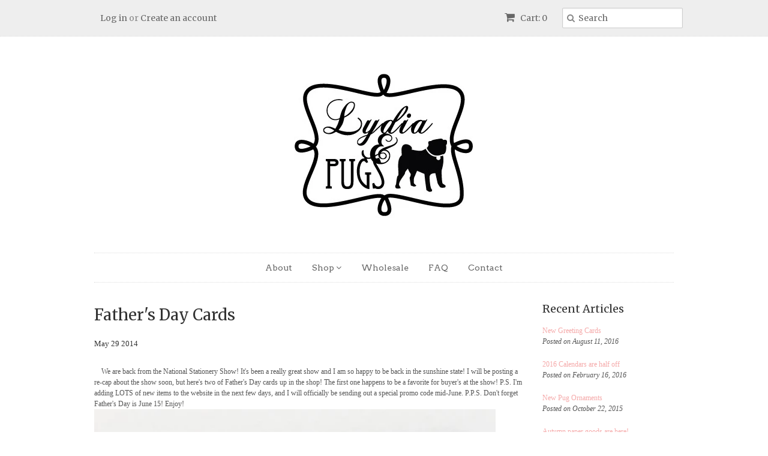

--- FILE ---
content_type: text/html; charset=utf-8
request_url: https://lydiaandpugs.com/blogs/lydia-amp-pugs-blog/14446279-fathers-day-cards
body_size: 12952
content:
<!doctype html>
<!--[if lt IE 7]><html class="no-js ie6 oldie" lang="en"><![endif]-->
<!--[if IE 7]><html class="no-js ie7 oldie" lang="en"><![endif]-->
<!--[if IE 8]><html class="no-js ie8 oldie" lang="en"><![endif]-->
<!--[if gt IE 8]><!--><html class="no-js" lang="en"><!--<![endif]-->
<head>
<meta name="p:domain_verify" content="af4f4c4ec660e6663d307cf0e5e3112b"/>
  <link rel="shortcut icon" href="//lydiaandpugs.com/cdn/shop/t/2/assets/favicon.png?v=62817361679031190581402623644" type="image/png" />
  <meta charset="utf-8">
  <!--[if IE]><meta http-equiv='X-UA-Compatible' content='IE=edge,chrome=1'><![endif]-->

  <title>
  Father&#39;s Day Cards &ndash; Lydia &amp; Pugs
  </title>

  
  <meta name="description" content="    We are back from the National Stationery Show! It&#39;s been a really great show and I am so happy to be back in the sunshine state! I will be posting a re-cap about the show soon, but here&#39;s two of Father&#39;s Day cards up in the shop! The first one happens to be a favorite for buyer&#39;s at the show! P.S. I&#39;m adding LOTS o" />
  

  <meta name="viewport" content="width=device-width, initial-scale=1.0" />
  
  <link rel="canonical" href="https://lydiaandpugs.com/blogs/lydia-amp-pugs-blog/14446279-fathers-day-cards" /> 

  


  <meta property="og:type" content="article" />
  <meta property="og:title" content="Father&#39;s Day Cards" />  
  
  
    
    
    
      <meta property="og:image" content="http://cdn.shopify.com/s/files/1/0527/0809/files/blog_bestdadever_large.jpg?370" />
      <meta property="og:image:secure_url" content="https://cdn.shopify.com/s/files/1/0527/0809/files/blog_bestdadever_large.jpg?370" />
    
  



<meta property="og:description" content="    We are back from the National Stationery Show! It&#39;s been a really great show and I am so happy to be back in the sunshine state! I will be posting a re-cap about the show soon, but here&#39;s two of Father&#39;s Day cards up in the shop! The first one happens to be a favorite for buyer&#39;s at the show! P.S. I&#39;m adding LOTS o" />

<meta property="og:url" content="https://lydiaandpugs.com/blogs/lydia-amp-pugs-blog/14446279-fathers-day-cards" />
<meta property="og:site_name" content="Lydia &amp; Pugs" />
  
 

  <meta name="twitter:card" content="summary" />
  <meta name="twitter:title" content="Father&#39;s Day Cards" />
  <meta name="twitter:description" content="      We are back from the National Stationery Show! It&#39;s been a really great show and I am so happy to be back in the sunshine state! I will be posting a re-cap about the show soon, but ..." />
  
  
    
    
    
    <meta property="twitter:image" content="http://cdn.shopify.com/s/files/1/0527/0809/files/blog_bestdadever_large.jpg?370" />
    
 


  <link href="//lydiaandpugs.com/cdn/shop/t/2/assets/styles.scss.css?v=155727019677972931591767413767" rel="stylesheet" type="text/css" media="all" />
  <link href="//lydiaandpugs.com/cdn/s/global/social/social-icons.css" rel="stylesheet" type="text/css" media="all" />
  <link href="//netdna.bootstrapcdn.com/font-awesome/4.0.3/css/font-awesome.css" rel="stylesheet" type="text/css" media="all" />
  
  <link rel="stylesheet" type="text/css" href="//fonts.googleapis.com/css?family=Merriweather:300,400,700">
  
  
  <link rel="stylesheet" type="text/css" href="//fonts.googleapis.com/css?family=Arvo:300,400,700">
  
  <script src="//lydiaandpugs.com/cdn/shop/t/2/assets/html5shiv.js?v=107268875627107148941402070762" type="text/javascript"></script>

  <script>window.performance && window.performance.mark && window.performance.mark('shopify.content_for_header.start');</script><meta id="shopify-digital-wallet" name="shopify-digital-wallet" content="/5270809/digital_wallets/dialog">
<meta name="shopify-checkout-api-token" content="c4a95aee65237ba5790eafcd43164ab1">
<meta id="in-context-paypal-metadata" data-shop-id="5270809" data-venmo-supported="false" data-environment="production" data-locale="en_US" data-paypal-v4="true" data-currency="USD">
<link rel="alternate" type="application/atom+xml" title="Feed" href="/blogs/lydia-amp-pugs-blog.atom" />
<script async="async" src="/checkouts/internal/preloads.js?locale=en-US"></script>
<link rel="preconnect" href="https://shop.app" crossorigin="anonymous">
<script async="async" src="https://shop.app/checkouts/internal/preloads.js?locale=en-US&shop_id=5270809" crossorigin="anonymous"></script>
<script id="apple-pay-shop-capabilities" type="application/json">{"shopId":5270809,"countryCode":"US","currencyCode":"USD","merchantCapabilities":["supports3DS"],"merchantId":"gid:\/\/shopify\/Shop\/5270809","merchantName":"Lydia \u0026 Pugs","requiredBillingContactFields":["postalAddress","email"],"requiredShippingContactFields":["postalAddress","email"],"shippingType":"shipping","supportedNetworks":["visa","masterCard","amex","discover","elo","jcb"],"total":{"type":"pending","label":"Lydia \u0026 Pugs","amount":"1.00"},"shopifyPaymentsEnabled":true,"supportsSubscriptions":true}</script>
<script id="shopify-features" type="application/json">{"accessToken":"c4a95aee65237ba5790eafcd43164ab1","betas":["rich-media-storefront-analytics"],"domain":"lydiaandpugs.com","predictiveSearch":true,"shopId":5270809,"locale":"en"}</script>
<script>var Shopify = Shopify || {};
Shopify.shop = "lydiaandpugs.myshopify.com";
Shopify.locale = "en";
Shopify.currency = {"active":"USD","rate":"1.0"};
Shopify.country = "US";
Shopify.theme = {"name":"Minimal","id":8754431,"schema_name":null,"schema_version":null,"theme_store_id":380,"role":"main"};
Shopify.theme.handle = "null";
Shopify.theme.style = {"id":null,"handle":null};
Shopify.cdnHost = "lydiaandpugs.com/cdn";
Shopify.routes = Shopify.routes || {};
Shopify.routes.root = "/";</script>
<script type="module">!function(o){(o.Shopify=o.Shopify||{}).modules=!0}(window);</script>
<script>!function(o){function n(){var o=[];function n(){o.push(Array.prototype.slice.apply(arguments))}return n.q=o,n}var t=o.Shopify=o.Shopify||{};t.loadFeatures=n(),t.autoloadFeatures=n()}(window);</script>
<script>
  window.ShopifyPay = window.ShopifyPay || {};
  window.ShopifyPay.apiHost = "shop.app\/pay";
  window.ShopifyPay.redirectState = null;
</script>
<script id="shop-js-analytics" type="application/json">{"pageType":"article"}</script>
<script defer="defer" async type="module" src="//lydiaandpugs.com/cdn/shopifycloud/shop-js/modules/v2/client.init-shop-cart-sync_BN7fPSNr.en.esm.js"></script>
<script defer="defer" async type="module" src="//lydiaandpugs.com/cdn/shopifycloud/shop-js/modules/v2/chunk.common_Cbph3Kss.esm.js"></script>
<script defer="defer" async type="module" src="//lydiaandpugs.com/cdn/shopifycloud/shop-js/modules/v2/chunk.modal_DKumMAJ1.esm.js"></script>
<script type="module">
  await import("//lydiaandpugs.com/cdn/shopifycloud/shop-js/modules/v2/client.init-shop-cart-sync_BN7fPSNr.en.esm.js");
await import("//lydiaandpugs.com/cdn/shopifycloud/shop-js/modules/v2/chunk.common_Cbph3Kss.esm.js");
await import("//lydiaandpugs.com/cdn/shopifycloud/shop-js/modules/v2/chunk.modal_DKumMAJ1.esm.js");

  window.Shopify.SignInWithShop?.initShopCartSync?.({"fedCMEnabled":true,"windoidEnabled":true});

</script>
<script>
  window.Shopify = window.Shopify || {};
  if (!window.Shopify.featureAssets) window.Shopify.featureAssets = {};
  window.Shopify.featureAssets['shop-js'] = {"shop-cart-sync":["modules/v2/client.shop-cart-sync_CJVUk8Jm.en.esm.js","modules/v2/chunk.common_Cbph3Kss.esm.js","modules/v2/chunk.modal_DKumMAJ1.esm.js"],"init-fed-cm":["modules/v2/client.init-fed-cm_7Fvt41F4.en.esm.js","modules/v2/chunk.common_Cbph3Kss.esm.js","modules/v2/chunk.modal_DKumMAJ1.esm.js"],"init-shop-email-lookup-coordinator":["modules/v2/client.init-shop-email-lookup-coordinator_Cc088_bR.en.esm.js","modules/v2/chunk.common_Cbph3Kss.esm.js","modules/v2/chunk.modal_DKumMAJ1.esm.js"],"init-windoid":["modules/v2/client.init-windoid_hPopwJRj.en.esm.js","modules/v2/chunk.common_Cbph3Kss.esm.js","modules/v2/chunk.modal_DKumMAJ1.esm.js"],"shop-button":["modules/v2/client.shop-button_B0jaPSNF.en.esm.js","modules/v2/chunk.common_Cbph3Kss.esm.js","modules/v2/chunk.modal_DKumMAJ1.esm.js"],"shop-cash-offers":["modules/v2/client.shop-cash-offers_DPIskqss.en.esm.js","modules/v2/chunk.common_Cbph3Kss.esm.js","modules/v2/chunk.modal_DKumMAJ1.esm.js"],"shop-toast-manager":["modules/v2/client.shop-toast-manager_CK7RT69O.en.esm.js","modules/v2/chunk.common_Cbph3Kss.esm.js","modules/v2/chunk.modal_DKumMAJ1.esm.js"],"init-shop-cart-sync":["modules/v2/client.init-shop-cart-sync_BN7fPSNr.en.esm.js","modules/v2/chunk.common_Cbph3Kss.esm.js","modules/v2/chunk.modal_DKumMAJ1.esm.js"],"init-customer-accounts-sign-up":["modules/v2/client.init-customer-accounts-sign-up_CfPf4CXf.en.esm.js","modules/v2/client.shop-login-button_DeIztwXF.en.esm.js","modules/v2/chunk.common_Cbph3Kss.esm.js","modules/v2/chunk.modal_DKumMAJ1.esm.js"],"pay-button":["modules/v2/client.pay-button_CgIwFSYN.en.esm.js","modules/v2/chunk.common_Cbph3Kss.esm.js","modules/v2/chunk.modal_DKumMAJ1.esm.js"],"init-customer-accounts":["modules/v2/client.init-customer-accounts_DQ3x16JI.en.esm.js","modules/v2/client.shop-login-button_DeIztwXF.en.esm.js","modules/v2/chunk.common_Cbph3Kss.esm.js","modules/v2/chunk.modal_DKumMAJ1.esm.js"],"avatar":["modules/v2/client.avatar_BTnouDA3.en.esm.js"],"init-shop-for-new-customer-accounts":["modules/v2/client.init-shop-for-new-customer-accounts_CsZy_esa.en.esm.js","modules/v2/client.shop-login-button_DeIztwXF.en.esm.js","modules/v2/chunk.common_Cbph3Kss.esm.js","modules/v2/chunk.modal_DKumMAJ1.esm.js"],"shop-follow-button":["modules/v2/client.shop-follow-button_BRMJjgGd.en.esm.js","modules/v2/chunk.common_Cbph3Kss.esm.js","modules/v2/chunk.modal_DKumMAJ1.esm.js"],"checkout-modal":["modules/v2/client.checkout-modal_B9Drz_yf.en.esm.js","modules/v2/chunk.common_Cbph3Kss.esm.js","modules/v2/chunk.modal_DKumMAJ1.esm.js"],"shop-login-button":["modules/v2/client.shop-login-button_DeIztwXF.en.esm.js","modules/v2/chunk.common_Cbph3Kss.esm.js","modules/v2/chunk.modal_DKumMAJ1.esm.js"],"lead-capture":["modules/v2/client.lead-capture_DXYzFM3R.en.esm.js","modules/v2/chunk.common_Cbph3Kss.esm.js","modules/v2/chunk.modal_DKumMAJ1.esm.js"],"shop-login":["modules/v2/client.shop-login_CA5pJqmO.en.esm.js","modules/v2/chunk.common_Cbph3Kss.esm.js","modules/v2/chunk.modal_DKumMAJ1.esm.js"],"payment-terms":["modules/v2/client.payment-terms_BxzfvcZJ.en.esm.js","modules/v2/chunk.common_Cbph3Kss.esm.js","modules/v2/chunk.modal_DKumMAJ1.esm.js"]};
</script>
<script id="__st">var __st={"a":5270809,"offset":-18000,"reqid":"9a651ed2-9e27-43f2-a269-c78d272a8c1c-1769810479","pageurl":"lydiaandpugs.com\/blogs\/lydia-amp-pugs-blog\/14446279-fathers-day-cards","s":"articles-14446279","u":"9f552c263bd1","p":"article","rtyp":"article","rid":14446279};</script>
<script>window.ShopifyPaypalV4VisibilityTracking = true;</script>
<script id="captcha-bootstrap">!function(){'use strict';const t='contact',e='account',n='new_comment',o=[[t,t],['blogs',n],['comments',n],[t,'customer']],c=[[e,'customer_login'],[e,'guest_login'],[e,'recover_customer_password'],[e,'create_customer']],r=t=>t.map((([t,e])=>`form[action*='/${t}']:not([data-nocaptcha='true']) input[name='form_type'][value='${e}']`)).join(','),a=t=>()=>t?[...document.querySelectorAll(t)].map((t=>t.form)):[];function s(){const t=[...o],e=r(t);return a(e)}const i='password',u='form_key',d=['recaptcha-v3-token','g-recaptcha-response','h-captcha-response',i],f=()=>{try{return window.sessionStorage}catch{return}},m='__shopify_v',_=t=>t.elements[u];function p(t,e,n=!1){try{const o=window.sessionStorage,c=JSON.parse(o.getItem(e)),{data:r}=function(t){const{data:e,action:n}=t;return t[m]||n?{data:e,action:n}:{data:t,action:n}}(c);for(const[e,n]of Object.entries(r))t.elements[e]&&(t.elements[e].value=n);n&&o.removeItem(e)}catch(o){console.error('form repopulation failed',{error:o})}}const l='form_type',E='cptcha';function T(t){t.dataset[E]=!0}const w=window,h=w.document,L='Shopify',v='ce_forms',y='captcha';let A=!1;((t,e)=>{const n=(g='f06e6c50-85a8-45c8-87d0-21a2b65856fe',I='https://cdn.shopify.com/shopifycloud/storefront-forms-hcaptcha/ce_storefront_forms_captcha_hcaptcha.v1.5.2.iife.js',D={infoText:'Protected by hCaptcha',privacyText:'Privacy',termsText:'Terms'},(t,e,n)=>{const o=w[L][v],c=o.bindForm;if(c)return c(t,g,e,D).then(n);var r;o.q.push([[t,g,e,D],n]),r=I,A||(h.body.append(Object.assign(h.createElement('script'),{id:'captcha-provider',async:!0,src:r})),A=!0)});var g,I,D;w[L]=w[L]||{},w[L][v]=w[L][v]||{},w[L][v].q=[],w[L][y]=w[L][y]||{},w[L][y].protect=function(t,e){n(t,void 0,e),T(t)},Object.freeze(w[L][y]),function(t,e,n,w,h,L){const[v,y,A,g]=function(t,e,n){const i=e?o:[],u=t?c:[],d=[...i,...u],f=r(d),m=r(i),_=r(d.filter((([t,e])=>n.includes(e))));return[a(f),a(m),a(_),s()]}(w,h,L),I=t=>{const e=t.target;return e instanceof HTMLFormElement?e:e&&e.form},D=t=>v().includes(t);t.addEventListener('submit',(t=>{const e=I(t);if(!e)return;const n=D(e)&&!e.dataset.hcaptchaBound&&!e.dataset.recaptchaBound,o=_(e),c=g().includes(e)&&(!o||!o.value);(n||c)&&t.preventDefault(),c&&!n&&(function(t){try{if(!f())return;!function(t){const e=f();if(!e)return;const n=_(t);if(!n)return;const o=n.value;o&&e.removeItem(o)}(t);const e=Array.from(Array(32),(()=>Math.random().toString(36)[2])).join('');!function(t,e){_(t)||t.append(Object.assign(document.createElement('input'),{type:'hidden',name:u})),t.elements[u].value=e}(t,e),function(t,e){const n=f();if(!n)return;const o=[...t.querySelectorAll(`input[type='${i}']`)].map((({name:t})=>t)),c=[...d,...o],r={};for(const[a,s]of new FormData(t).entries())c.includes(a)||(r[a]=s);n.setItem(e,JSON.stringify({[m]:1,action:t.action,data:r}))}(t,e)}catch(e){console.error('failed to persist form',e)}}(e),e.submit())}));const S=(t,e)=>{t&&!t.dataset[E]&&(n(t,e.some((e=>e===t))),T(t))};for(const o of['focusin','change'])t.addEventListener(o,(t=>{const e=I(t);D(e)&&S(e,y())}));const B=e.get('form_key'),M=e.get(l),P=B&&M;t.addEventListener('DOMContentLoaded',(()=>{const t=y();if(P)for(const e of t)e.elements[l].value===M&&p(e,B);[...new Set([...A(),...v().filter((t=>'true'===t.dataset.shopifyCaptcha))])].forEach((e=>S(e,t)))}))}(h,new URLSearchParams(w.location.search),n,t,e,['guest_login'])})(!0,!0)}();</script>
<script integrity="sha256-4kQ18oKyAcykRKYeNunJcIwy7WH5gtpwJnB7kiuLZ1E=" data-source-attribution="shopify.loadfeatures" defer="defer" src="//lydiaandpugs.com/cdn/shopifycloud/storefront/assets/storefront/load_feature-a0a9edcb.js" crossorigin="anonymous"></script>
<script crossorigin="anonymous" defer="defer" src="//lydiaandpugs.com/cdn/shopifycloud/storefront/assets/shopify_pay/storefront-65b4c6d7.js?v=20250812"></script>
<script data-source-attribution="shopify.dynamic_checkout.dynamic.init">var Shopify=Shopify||{};Shopify.PaymentButton=Shopify.PaymentButton||{isStorefrontPortableWallets:!0,init:function(){window.Shopify.PaymentButton.init=function(){};var t=document.createElement("script");t.src="https://lydiaandpugs.com/cdn/shopifycloud/portable-wallets/latest/portable-wallets.en.js",t.type="module",document.head.appendChild(t)}};
</script>
<script data-source-attribution="shopify.dynamic_checkout.buyer_consent">
  function portableWalletsHideBuyerConsent(e){var t=document.getElementById("shopify-buyer-consent"),n=document.getElementById("shopify-subscription-policy-button");t&&n&&(t.classList.add("hidden"),t.setAttribute("aria-hidden","true"),n.removeEventListener("click",e))}function portableWalletsShowBuyerConsent(e){var t=document.getElementById("shopify-buyer-consent"),n=document.getElementById("shopify-subscription-policy-button");t&&n&&(t.classList.remove("hidden"),t.removeAttribute("aria-hidden"),n.addEventListener("click",e))}window.Shopify?.PaymentButton&&(window.Shopify.PaymentButton.hideBuyerConsent=portableWalletsHideBuyerConsent,window.Shopify.PaymentButton.showBuyerConsent=portableWalletsShowBuyerConsent);
</script>
<script data-source-attribution="shopify.dynamic_checkout.cart.bootstrap">document.addEventListener("DOMContentLoaded",(function(){function t(){return document.querySelector("shopify-accelerated-checkout-cart, shopify-accelerated-checkout")}if(t())Shopify.PaymentButton.init();else{new MutationObserver((function(e,n){t()&&(Shopify.PaymentButton.init(),n.disconnect())})).observe(document.body,{childList:!0,subtree:!0})}}));
</script>
<link id="shopify-accelerated-checkout-styles" rel="stylesheet" media="screen" href="https://lydiaandpugs.com/cdn/shopifycloud/portable-wallets/latest/accelerated-checkout-backwards-compat.css" crossorigin="anonymous">
<style id="shopify-accelerated-checkout-cart">
        #shopify-buyer-consent {
  margin-top: 1em;
  display: inline-block;
  width: 100%;
}

#shopify-buyer-consent.hidden {
  display: none;
}

#shopify-subscription-policy-button {
  background: none;
  border: none;
  padding: 0;
  text-decoration: underline;
  font-size: inherit;
  cursor: pointer;
}

#shopify-subscription-policy-button::before {
  box-shadow: none;
}

      </style>

<script>window.performance && window.performance.mark && window.performance.mark('shopify.content_for_header.end');</script>
  
  <script type="text/javascript" src="//ajax.googleapis.com/ajax/libs/jquery/1.7/jquery.min.js"></script>
  
  <script src="//lydiaandpugs.com/cdn/shopifycloud/storefront/assets/themes_support/option_selection-b017cd28.js" type="text/javascript"></script>
  <script src="//lydiaandpugs.com/cdn/shopifycloud/storefront/assets/themes_support/api.jquery-7ab1a3a4.js" type="text/javascript"></script>

  
  
<link href="https://monorail-edge.shopifysvc.com" rel="dns-prefetch">
<script>(function(){if ("sendBeacon" in navigator && "performance" in window) {try {var session_token_from_headers = performance.getEntriesByType('navigation')[0].serverTiming.find(x => x.name == '_s').description;} catch {var session_token_from_headers = undefined;}var session_cookie_matches = document.cookie.match(/_shopify_s=([^;]*)/);var session_token_from_cookie = session_cookie_matches && session_cookie_matches.length === 2 ? session_cookie_matches[1] : "";var session_token = session_token_from_headers || session_token_from_cookie || "";function handle_abandonment_event(e) {var entries = performance.getEntries().filter(function(entry) {return /monorail-edge.shopifysvc.com/.test(entry.name);});if (!window.abandonment_tracked && entries.length === 0) {window.abandonment_tracked = true;var currentMs = Date.now();var navigation_start = performance.timing.navigationStart;var payload = {shop_id: 5270809,url: window.location.href,navigation_start,duration: currentMs - navigation_start,session_token,page_type: "article"};window.navigator.sendBeacon("https://monorail-edge.shopifysvc.com/v1/produce", JSON.stringify({schema_id: "online_store_buyer_site_abandonment/1.1",payload: payload,metadata: {event_created_at_ms: currentMs,event_sent_at_ms: currentMs}}));}}window.addEventListener('pagehide', handle_abandonment_event);}}());</script>
<script id="web-pixels-manager-setup">(function e(e,d,r,n,o){if(void 0===o&&(o={}),!Boolean(null===(a=null===(i=window.Shopify)||void 0===i?void 0:i.analytics)||void 0===a?void 0:a.replayQueue)){var i,a;window.Shopify=window.Shopify||{};var t=window.Shopify;t.analytics=t.analytics||{};var s=t.analytics;s.replayQueue=[],s.publish=function(e,d,r){return s.replayQueue.push([e,d,r]),!0};try{self.performance.mark("wpm:start")}catch(e){}var l=function(){var e={modern:/Edge?\/(1{2}[4-9]|1[2-9]\d|[2-9]\d{2}|\d{4,})\.\d+(\.\d+|)|Firefox\/(1{2}[4-9]|1[2-9]\d|[2-9]\d{2}|\d{4,})\.\d+(\.\d+|)|Chrom(ium|e)\/(9{2}|\d{3,})\.\d+(\.\d+|)|(Maci|X1{2}).+ Version\/(15\.\d+|(1[6-9]|[2-9]\d|\d{3,})\.\d+)([,.]\d+|)( \(\w+\)|)( Mobile\/\w+|) Safari\/|Chrome.+OPR\/(9{2}|\d{3,})\.\d+\.\d+|(CPU[ +]OS|iPhone[ +]OS|CPU[ +]iPhone|CPU IPhone OS|CPU iPad OS)[ +]+(15[._]\d+|(1[6-9]|[2-9]\d|\d{3,})[._]\d+)([._]\d+|)|Android:?[ /-](13[3-9]|1[4-9]\d|[2-9]\d{2}|\d{4,})(\.\d+|)(\.\d+|)|Android.+Firefox\/(13[5-9]|1[4-9]\d|[2-9]\d{2}|\d{4,})\.\d+(\.\d+|)|Android.+Chrom(ium|e)\/(13[3-9]|1[4-9]\d|[2-9]\d{2}|\d{4,})\.\d+(\.\d+|)|SamsungBrowser\/([2-9]\d|\d{3,})\.\d+/,legacy:/Edge?\/(1[6-9]|[2-9]\d|\d{3,})\.\d+(\.\d+|)|Firefox\/(5[4-9]|[6-9]\d|\d{3,})\.\d+(\.\d+|)|Chrom(ium|e)\/(5[1-9]|[6-9]\d|\d{3,})\.\d+(\.\d+|)([\d.]+$|.*Safari\/(?![\d.]+ Edge\/[\d.]+$))|(Maci|X1{2}).+ Version\/(10\.\d+|(1[1-9]|[2-9]\d|\d{3,})\.\d+)([,.]\d+|)( \(\w+\)|)( Mobile\/\w+|) Safari\/|Chrome.+OPR\/(3[89]|[4-9]\d|\d{3,})\.\d+\.\d+|(CPU[ +]OS|iPhone[ +]OS|CPU[ +]iPhone|CPU IPhone OS|CPU iPad OS)[ +]+(10[._]\d+|(1[1-9]|[2-9]\d|\d{3,})[._]\d+)([._]\d+|)|Android:?[ /-](13[3-9]|1[4-9]\d|[2-9]\d{2}|\d{4,})(\.\d+|)(\.\d+|)|Mobile Safari.+OPR\/([89]\d|\d{3,})\.\d+\.\d+|Android.+Firefox\/(13[5-9]|1[4-9]\d|[2-9]\d{2}|\d{4,})\.\d+(\.\d+|)|Android.+Chrom(ium|e)\/(13[3-9]|1[4-9]\d|[2-9]\d{2}|\d{4,})\.\d+(\.\d+|)|Android.+(UC? ?Browser|UCWEB|U3)[ /]?(15\.([5-9]|\d{2,})|(1[6-9]|[2-9]\d|\d{3,})\.\d+)\.\d+|SamsungBrowser\/(5\.\d+|([6-9]|\d{2,})\.\d+)|Android.+MQ{2}Browser\/(14(\.(9|\d{2,})|)|(1[5-9]|[2-9]\d|\d{3,})(\.\d+|))(\.\d+|)|K[Aa][Ii]OS\/(3\.\d+|([4-9]|\d{2,})\.\d+)(\.\d+|)/},d=e.modern,r=e.legacy,n=navigator.userAgent;return n.match(d)?"modern":n.match(r)?"legacy":"unknown"}(),u="modern"===l?"modern":"legacy",c=(null!=n?n:{modern:"",legacy:""})[u],f=function(e){return[e.baseUrl,"/wpm","/b",e.hashVersion,"modern"===e.buildTarget?"m":"l",".js"].join("")}({baseUrl:d,hashVersion:r,buildTarget:u}),m=function(e){var d=e.version,r=e.bundleTarget,n=e.surface,o=e.pageUrl,i=e.monorailEndpoint;return{emit:function(e){var a=e.status,t=e.errorMsg,s=(new Date).getTime(),l=JSON.stringify({metadata:{event_sent_at_ms:s},events:[{schema_id:"web_pixels_manager_load/3.1",payload:{version:d,bundle_target:r,page_url:o,status:a,surface:n,error_msg:t},metadata:{event_created_at_ms:s}}]});if(!i)return console&&console.warn&&console.warn("[Web Pixels Manager] No Monorail endpoint provided, skipping logging."),!1;try{return self.navigator.sendBeacon.bind(self.navigator)(i,l)}catch(e){}var u=new XMLHttpRequest;try{return u.open("POST",i,!0),u.setRequestHeader("Content-Type","text/plain"),u.send(l),!0}catch(e){return console&&console.warn&&console.warn("[Web Pixels Manager] Got an unhandled error while logging to Monorail."),!1}}}}({version:r,bundleTarget:l,surface:e.surface,pageUrl:self.location.href,monorailEndpoint:e.monorailEndpoint});try{o.browserTarget=l,function(e){var d=e.src,r=e.async,n=void 0===r||r,o=e.onload,i=e.onerror,a=e.sri,t=e.scriptDataAttributes,s=void 0===t?{}:t,l=document.createElement("script"),u=document.querySelector("head"),c=document.querySelector("body");if(l.async=n,l.src=d,a&&(l.integrity=a,l.crossOrigin="anonymous"),s)for(var f in s)if(Object.prototype.hasOwnProperty.call(s,f))try{l.dataset[f]=s[f]}catch(e){}if(o&&l.addEventListener("load",o),i&&l.addEventListener("error",i),u)u.appendChild(l);else{if(!c)throw new Error("Did not find a head or body element to append the script");c.appendChild(l)}}({src:f,async:!0,onload:function(){if(!function(){var e,d;return Boolean(null===(d=null===(e=window.Shopify)||void 0===e?void 0:e.analytics)||void 0===d?void 0:d.initialized)}()){var d=window.webPixelsManager.init(e)||void 0;if(d){var r=window.Shopify.analytics;r.replayQueue.forEach((function(e){var r=e[0],n=e[1],o=e[2];d.publishCustomEvent(r,n,o)})),r.replayQueue=[],r.publish=d.publishCustomEvent,r.visitor=d.visitor,r.initialized=!0}}},onerror:function(){return m.emit({status:"failed",errorMsg:"".concat(f," has failed to load")})},sri:function(e){var d=/^sha384-[A-Za-z0-9+/=]+$/;return"string"==typeof e&&d.test(e)}(c)?c:"",scriptDataAttributes:o}),m.emit({status:"loading"})}catch(e){m.emit({status:"failed",errorMsg:(null==e?void 0:e.message)||"Unknown error"})}}})({shopId: 5270809,storefrontBaseUrl: "https://lydiaandpugs.com",extensionsBaseUrl: "https://extensions.shopifycdn.com/cdn/shopifycloud/web-pixels-manager",monorailEndpoint: "https://monorail-edge.shopifysvc.com/unstable/produce_batch",surface: "storefront-renderer",enabledBetaFlags: ["2dca8a86"],webPixelsConfigList: [{"id":"187859142","configuration":"{\"pixel_id\":\"668515383771594\",\"pixel_type\":\"facebook_pixel\",\"metaapp_system_user_token\":\"-\"}","eventPayloadVersion":"v1","runtimeContext":"OPEN","scriptVersion":"ca16bc87fe92b6042fbaa3acc2fbdaa6","type":"APP","apiClientId":2329312,"privacyPurposes":["ANALYTICS","MARKETING","SALE_OF_DATA"],"dataSharingAdjustments":{"protectedCustomerApprovalScopes":["read_customer_address","read_customer_email","read_customer_name","read_customer_personal_data","read_customer_phone"]}},{"id":"82772166","eventPayloadVersion":"v1","runtimeContext":"LAX","scriptVersion":"1","type":"CUSTOM","privacyPurposes":["ANALYTICS"],"name":"Google Analytics tag (migrated)"},{"id":"shopify-app-pixel","configuration":"{}","eventPayloadVersion":"v1","runtimeContext":"STRICT","scriptVersion":"0450","apiClientId":"shopify-pixel","type":"APP","privacyPurposes":["ANALYTICS","MARKETING"]},{"id":"shopify-custom-pixel","eventPayloadVersion":"v1","runtimeContext":"LAX","scriptVersion":"0450","apiClientId":"shopify-pixel","type":"CUSTOM","privacyPurposes":["ANALYTICS","MARKETING"]}],isMerchantRequest: false,initData: {"shop":{"name":"Lydia \u0026 Pugs","paymentSettings":{"currencyCode":"USD"},"myshopifyDomain":"lydiaandpugs.myshopify.com","countryCode":"US","storefrontUrl":"https:\/\/lydiaandpugs.com"},"customer":null,"cart":null,"checkout":null,"productVariants":[],"purchasingCompany":null},},"https://lydiaandpugs.com/cdn","1d2a099fw23dfb22ep557258f5m7a2edbae",{"modern":"","legacy":""},{"shopId":"5270809","storefrontBaseUrl":"https:\/\/lydiaandpugs.com","extensionBaseUrl":"https:\/\/extensions.shopifycdn.com\/cdn\/shopifycloud\/web-pixels-manager","surface":"storefront-renderer","enabledBetaFlags":"[\"2dca8a86\"]","isMerchantRequest":"false","hashVersion":"1d2a099fw23dfb22ep557258f5m7a2edbae","publish":"custom","events":"[[\"page_viewed\",{}]]"});</script><script>
  window.ShopifyAnalytics = window.ShopifyAnalytics || {};
  window.ShopifyAnalytics.meta = window.ShopifyAnalytics.meta || {};
  window.ShopifyAnalytics.meta.currency = 'USD';
  var meta = {"page":{"pageType":"article","resourceType":"article","resourceId":14446279,"requestId":"9a651ed2-9e27-43f2-a269-c78d272a8c1c-1769810479"}};
  for (var attr in meta) {
    window.ShopifyAnalytics.meta[attr] = meta[attr];
  }
</script>
<script class="analytics">
  (function () {
    var customDocumentWrite = function(content) {
      var jquery = null;

      if (window.jQuery) {
        jquery = window.jQuery;
      } else if (window.Checkout && window.Checkout.$) {
        jquery = window.Checkout.$;
      }

      if (jquery) {
        jquery('body').append(content);
      }
    };

    var hasLoggedConversion = function(token) {
      if (token) {
        return document.cookie.indexOf('loggedConversion=' + token) !== -1;
      }
      return false;
    }

    var setCookieIfConversion = function(token) {
      if (token) {
        var twoMonthsFromNow = new Date(Date.now());
        twoMonthsFromNow.setMonth(twoMonthsFromNow.getMonth() + 2);

        document.cookie = 'loggedConversion=' + token + '; expires=' + twoMonthsFromNow;
      }
    }

    var trekkie = window.ShopifyAnalytics.lib = window.trekkie = window.trekkie || [];
    if (trekkie.integrations) {
      return;
    }
    trekkie.methods = [
      'identify',
      'page',
      'ready',
      'track',
      'trackForm',
      'trackLink'
    ];
    trekkie.factory = function(method) {
      return function() {
        var args = Array.prototype.slice.call(arguments);
        args.unshift(method);
        trekkie.push(args);
        return trekkie;
      };
    };
    for (var i = 0; i < trekkie.methods.length; i++) {
      var key = trekkie.methods[i];
      trekkie[key] = trekkie.factory(key);
    }
    trekkie.load = function(config) {
      trekkie.config = config || {};
      trekkie.config.initialDocumentCookie = document.cookie;
      var first = document.getElementsByTagName('script')[0];
      var script = document.createElement('script');
      script.type = 'text/javascript';
      script.onerror = function(e) {
        var scriptFallback = document.createElement('script');
        scriptFallback.type = 'text/javascript';
        scriptFallback.onerror = function(error) {
                var Monorail = {
      produce: function produce(monorailDomain, schemaId, payload) {
        var currentMs = new Date().getTime();
        var event = {
          schema_id: schemaId,
          payload: payload,
          metadata: {
            event_created_at_ms: currentMs,
            event_sent_at_ms: currentMs
          }
        };
        return Monorail.sendRequest("https://" + monorailDomain + "/v1/produce", JSON.stringify(event));
      },
      sendRequest: function sendRequest(endpointUrl, payload) {
        // Try the sendBeacon API
        if (window && window.navigator && typeof window.navigator.sendBeacon === 'function' && typeof window.Blob === 'function' && !Monorail.isIos12()) {
          var blobData = new window.Blob([payload], {
            type: 'text/plain'
          });

          if (window.navigator.sendBeacon(endpointUrl, blobData)) {
            return true;
          } // sendBeacon was not successful

        } // XHR beacon

        var xhr = new XMLHttpRequest();

        try {
          xhr.open('POST', endpointUrl);
          xhr.setRequestHeader('Content-Type', 'text/plain');
          xhr.send(payload);
        } catch (e) {
          console.log(e);
        }

        return false;
      },
      isIos12: function isIos12() {
        return window.navigator.userAgent.lastIndexOf('iPhone; CPU iPhone OS 12_') !== -1 || window.navigator.userAgent.lastIndexOf('iPad; CPU OS 12_') !== -1;
      }
    };
    Monorail.produce('monorail-edge.shopifysvc.com',
      'trekkie_storefront_load_errors/1.1',
      {shop_id: 5270809,
      theme_id: 8754431,
      app_name: "storefront",
      context_url: window.location.href,
      source_url: "//lydiaandpugs.com/cdn/s/trekkie.storefront.c59ea00e0474b293ae6629561379568a2d7c4bba.min.js"});

        };
        scriptFallback.async = true;
        scriptFallback.src = '//lydiaandpugs.com/cdn/s/trekkie.storefront.c59ea00e0474b293ae6629561379568a2d7c4bba.min.js';
        first.parentNode.insertBefore(scriptFallback, first);
      };
      script.async = true;
      script.src = '//lydiaandpugs.com/cdn/s/trekkie.storefront.c59ea00e0474b293ae6629561379568a2d7c4bba.min.js';
      first.parentNode.insertBefore(script, first);
    };
    trekkie.load(
      {"Trekkie":{"appName":"storefront","development":false,"defaultAttributes":{"shopId":5270809,"isMerchantRequest":null,"themeId":8754431,"themeCityHash":"1541020315176607287","contentLanguage":"en","currency":"USD","eventMetadataId":"718c26ee-3223-4527-ace3-fad544303509"},"isServerSideCookieWritingEnabled":true,"monorailRegion":"shop_domain","enabledBetaFlags":["65f19447","b5387b81"]},"Session Attribution":{},"S2S":{"facebookCapiEnabled":true,"source":"trekkie-storefront-renderer","apiClientId":580111}}
    );

    var loaded = false;
    trekkie.ready(function() {
      if (loaded) return;
      loaded = true;

      window.ShopifyAnalytics.lib = window.trekkie;

      var originalDocumentWrite = document.write;
      document.write = customDocumentWrite;
      try { window.ShopifyAnalytics.merchantGoogleAnalytics.call(this); } catch(error) {};
      document.write = originalDocumentWrite;

      window.ShopifyAnalytics.lib.page(null,{"pageType":"article","resourceType":"article","resourceId":14446279,"requestId":"9a651ed2-9e27-43f2-a269-c78d272a8c1c-1769810479","shopifyEmitted":true});

      var match = window.location.pathname.match(/checkouts\/(.+)\/(thank_you|post_purchase)/)
      var token = match? match[1]: undefined;
      if (!hasLoggedConversion(token)) {
        setCookieIfConversion(token);
        
      }
    });


        var eventsListenerScript = document.createElement('script');
        eventsListenerScript.async = true;
        eventsListenerScript.src = "//lydiaandpugs.com/cdn/shopifycloud/storefront/assets/shop_events_listener-3da45d37.js";
        document.getElementsByTagName('head')[0].appendChild(eventsListenerScript);

})();</script>
  <script>
  if (!window.ga || (window.ga && typeof window.ga !== 'function')) {
    window.ga = function ga() {
      (window.ga.q = window.ga.q || []).push(arguments);
      if (window.Shopify && window.Shopify.analytics && typeof window.Shopify.analytics.publish === 'function') {
        window.Shopify.analytics.publish("ga_stub_called", {}, {sendTo: "google_osp_migration"});
      }
      console.error("Shopify's Google Analytics stub called with:", Array.from(arguments), "\nSee https://help.shopify.com/manual/promoting-marketing/pixels/pixel-migration#google for more information.");
    };
    if (window.Shopify && window.Shopify.analytics && typeof window.Shopify.analytics.publish === 'function') {
      window.Shopify.analytics.publish("ga_stub_initialized", {}, {sendTo: "google_osp_migration"});
    }
  }
</script>
<script
  defer
  src="https://lydiaandpugs.com/cdn/shopifycloud/perf-kit/shopify-perf-kit-3.1.0.min.js"
  data-application="storefront-renderer"
  data-shop-id="5270809"
  data-render-region="gcp-us-central1"
  data-page-type="article"
  data-theme-instance-id="8754431"
  data-theme-name=""
  data-theme-version=""
  data-monorail-region="shop_domain"
  data-resource-timing-sampling-rate="10"
  data-shs="true"
  data-shs-beacon="true"
  data-shs-export-with-fetch="true"
  data-shs-logs-sample-rate="1"
  data-shs-beacon-endpoint="https://lydiaandpugs.com/api/collect"
></script>
</head>

<body>
  
  <!-- Begin toolbar -->
  <div class="toolbar-wrapper">
    <div class="toolbar clearfix">
        <ul class="unstyled">
          <li class="search-field fr">
            <form class="search" action="/search">
              <button type="submit" alt="Go" class="go"><i class="fa fa-search"></i></button>
              <input type="text" name="q" class="search_box" placeholder="Search" value="" />
            </form>
          </li>
          
          <li class="fr"><a href="/cart" class="cart" title="Shopping Cart"><i class="fa fa-shopping-cart"></i> Cart: 0</a></li>
          
  
    <li class="customer-links">
      <a href="/account/login" id="customer_login_link">Log in</a>
      
      <span class="or">or</span>
      <a href="/account/register" id="customer_register_link">Create an account</a>
      
    </li>
  

          
        </ul>
        <div id="menu-button" class="menu-icon"><i class="fa fa-bars"></i>Menu</div>
    </div>
  </div>
  <!-- End toolbar -->
  
  <!-- Begin Mobile Nav -->
  <div class="row mobile-wrapper">    
    <nav class="mobile clearfix">
      <div class="flyout">
<ul class="clearfix">
  
  
  <li>
    <a href="/pages/about-us" class=" navlink"><span>About</span></a>
  </li>
  
  
  
  <li>
    <a href="/collections/all" class=" navlink"><span>Shop</span></a>    
    <span class="more"><i class="fa fa-plus"></i></span>
    <ul class="sub-menu">
      
      <li><a href="/collections/calendars" class=" navlink">2026 Calendars</a></li>
      
      <li><a href="/collections/holiday" class=" navlink">Valentine's Day</a></li>
      
      <li><a href="/collections/christmas-holiday" class=" navlink">Christmas & Holiday</a></li>
      
      <li><a href="/collections/greeting-cards" class=" navlink">Greeting Cards</a></li>
      
      <li><a href="/collections/dollhouse-miniatures" class=" navlink">Maileg Quilts & Pillows</a></li>
      
      <li><a href="/collections/doll-quilts" class=" navlink">Doll Quilts</a></li>
      
      <li><a href="/collections/pug-dolls" class=" navlink">Pug Dolls</a></li>
      
      <li><a href="/collections/labels" class=" navlink">Address Labels</a></li>
      
      <li><a href="/collections/gift-tags" class=" navlink">Gift Tags</a></li>
      
      <li><a href="/collections/gift-wrap" class=" navlink">Gift Wrap</a></li>
      
      <li><a href="/collections/notepads" class=" navlink">Notepads</a></li>
      
      <li><a href="/collections/mugs" class=" navlink">Mugs</a></li>
      
      <li><a href="/collections/art-prints" class=" navlink">Art Prints</a></li>
      
      <li><a href="/collections/stamps" class=" navlink">Rubber Stamps</a></li>
      
      <li><a href="/collections/personalized" class=" navlink">Personalized</a></li>
      
      <li><a href="/collections/wedding" class=" last  navlink">Wedding</a></li>
      
    </ul>
  </li>
  
  
  
  <li>
    <a href="/pages/wholesale" class=" navlink"><span>Wholesale</span></a>
  </li>
  
  
  
  <li>
    <a href="/pages/faq" class=" navlink"><span>FAQ</span></a>
  </li>
  
  
  
  <li>
    <a href="/pages/contact-us" class=" navlink"><span>Contact</span></a>
  </li>
  
  


  <li><span class="account-links">Account Links</span>
    <span class="more"><i class="fa fa-user"></i></span>
    <ul class="sub-menu">
    
      <li class="customer-links"><a href="/account/login" id="customer_login_link">Log in</a></li>
      
      <li class="customer-links"><a href="/account/register" id="customer_register_link">Create an account</a></li>
      
    
    </ul>
  </li>


    <li class="search-field">
    <form class="search" action="/search">
      <button type="submit" alt="Go" class="go"><i class="fa fa-search"></i></button>
      <input type="text" name="q" class="search_box" placeholder="Search" value="" />
    </form>
  </li>
</ul>
</div>
    </nav>  
  </div>
  <!-- End Mobile Nav -->

  <!-- Begin wrapper -->
  <div id="transparency" class="wrapper">
    <div class="row">      
      <!-- Begin right navigation -->
      
      <!-- End right navigation -->
      
      <!-- Begin below navigation -->
      
      <div class="span12 clearfix">
        <div class="logo">
          
          <a href="/"><img src="//lydiaandpugs.com/cdn/shop/t/2/assets/logo.png?v=116738264250404945021737051886" alt="Lydia &amp; Pugs" /></a>
          
          
        </div> 
      </div> 
      
      <section id="nav" class="row">
        <div class="span12">
          <nav class="main">
            <ul class="horizontal unstyled clearfix ">
  
  
  
  
  
  
  <li class="">
    <a href="/pages/about-us" >
      About
      
    </a> 
    
  </li>
  
  
  
  
  
  
  <li class=" dropdown">
    <a href="/collections/all" >
      Shop
       <i class="fa fa-angle-down"></i>
    </a> 
    
    <ul class="dropdown">
      
        
        <li>
          <a href="/collections/calendars" >2026 Calendars</a>
        </li>
        
        <li>
          <a href="/collections/holiday" >Valentine's Day</a>
        </li>
        
        <li>
          <a href="/collections/christmas-holiday" >Christmas & Holiday</a>
        </li>
        
        <li>
          <a href="/collections/greeting-cards" >Greeting Cards</a>
        </li>
        
        <li>
          <a href="/collections/dollhouse-miniatures" >Maileg Quilts & Pillows</a>
        </li>
        
        <li>
          <a href="/collections/doll-quilts" >Doll Quilts</a>
        </li>
        
        <li>
          <a href="/collections/pug-dolls" >Pug Dolls</a>
        </li>
        
        <li>
          <a href="/collections/labels" >Address Labels</a>
        </li>
        
        <li>
          <a href="/collections/gift-tags" >Gift Tags</a>
        </li>
        
        <li>
          <a href="/collections/gift-wrap" >Gift Wrap</a>
        </li>
        
        <li>
          <a href="/collections/notepads" >Notepads</a>
        </li>
        
        <li>
          <a href="/collections/mugs" >Mugs</a>
        </li>
        
        <li>
          <a href="/collections/art-prints" >Art Prints</a>
        </li>
        
        <li>
          <a href="/collections/stamps" >Rubber Stamps</a>
        </li>
        
        <li>
          <a href="/collections/personalized" >Personalized</a>
        </li>
        
        <li>
          <a href="/collections/wedding" >Wedding</a>
        </li>
        
      
    </ul>
    
  </li>
  
  
  
  
  
  
  <li class="">
    <a href="/pages/wholesale" >
      Wholesale
      
    </a> 
    
  </li>
  
  
  
  
  
  
  <li class="">
    <a href="/pages/faq" >
      FAQ
      
    </a> 
    
  </li>
  
  
  
  
  
  
  <li class="">
    <a href="/pages/contact-us" >
      Contact
      
    </a> 
    
  </li>
  
</ul>

          </nav> <!-- /.main -->
          <nav class="mobile clearfix">
            <div class="flyout">
<ul class="clearfix">
  
  
  <li>
    <a href="/pages/about-us" class=" navlink"><span>About</span></a>
  </li>
  
  
  
  <li>
    <a href="/collections/all" class=" navlink"><span>Shop</span></a>    
    <span class="more"><i class="fa fa-plus"></i></span>
    <ul class="sub-menu">
      
      <li><a href="/collections/calendars" class=" navlink">2026 Calendars</a></li>
      
      <li><a href="/collections/holiday" class=" navlink">Valentine's Day</a></li>
      
      <li><a href="/collections/christmas-holiday" class=" navlink">Christmas & Holiday</a></li>
      
      <li><a href="/collections/greeting-cards" class=" navlink">Greeting Cards</a></li>
      
      <li><a href="/collections/dollhouse-miniatures" class=" navlink">Maileg Quilts & Pillows</a></li>
      
      <li><a href="/collections/doll-quilts" class=" navlink">Doll Quilts</a></li>
      
      <li><a href="/collections/pug-dolls" class=" navlink">Pug Dolls</a></li>
      
      <li><a href="/collections/labels" class=" navlink">Address Labels</a></li>
      
      <li><a href="/collections/gift-tags" class=" navlink">Gift Tags</a></li>
      
      <li><a href="/collections/gift-wrap" class=" navlink">Gift Wrap</a></li>
      
      <li><a href="/collections/notepads" class=" navlink">Notepads</a></li>
      
      <li><a href="/collections/mugs" class=" navlink">Mugs</a></li>
      
      <li><a href="/collections/art-prints" class=" navlink">Art Prints</a></li>
      
      <li><a href="/collections/stamps" class=" navlink">Rubber Stamps</a></li>
      
      <li><a href="/collections/personalized" class=" navlink">Personalized</a></li>
      
      <li><a href="/collections/wedding" class=" last  navlink">Wedding</a></li>
      
    </ul>
  </li>
  
  
  
  <li>
    <a href="/pages/wholesale" class=" navlink"><span>Wholesale</span></a>
  </li>
  
  
  
  <li>
    <a href="/pages/faq" class=" navlink"><span>FAQ</span></a>
  </li>
  
  
  
  <li>
    <a href="/pages/contact-us" class=" navlink"><span>Contact</span></a>
  </li>
  
  


  <li><span class="account-links">Account Links</span>
    <span class="more"><i class="fa fa-user"></i></span>
    <ul class="sub-menu">
    
      <li class="customer-links"><a href="/account/login" id="customer_login_link">Log in</a></li>
      
      <li class="customer-links"><a href="/account/register" id="customer_register_link">Create an account</a></li>
      
    
    </ul>
  </li>


    <li class="search-field">
    <form class="search" action="/search">
      <button type="submit" alt="Go" class="go"><i class="fa fa-search"></i></button>
      <input type="text" name="q" class="search_box" placeholder="Search" value="" />
    </form>
  </li>
</ul>
</div>
          </nav> <!-- /.mobile --> 
        </div> 
      </section> 
      
      <!-- End below navigation -->
      
      <!-- Begin content-->
      <section id="content" class="clearfix">
        
<div id="article" class="row">
  
  <div class="span9 article">
    
    <!-- Begin article -->
    <div class="article-body clearfix">
      <h1>Father's Day Cards 
        <span class="date" style="display: block;">
        May 29 2014
        
        </span>
      </h1>
      <div id="article-content">
        <a href="http://cdn.shopify.com/s/files/1/0527/0809/files/blog_bestdadever.jpg?370"></a>   <a href="http://cdn.shopify.com/s/files/1/0527/0809/files/blog_fathersdaycar.jpg?371"></a>   We are back from the National Stationery Show! It's been a really great show and I am so happy to be back in the sunshine state! I will be posting a re-cap about the show soon, but here's two of Father's Day cards up in the shop! The first one happens to be a favorite for buyer's at the show! P.S. I'm adding LOTS of new items to the website in the next few days, and I will officially be sending out a special promo code mid-June. P.P.S. Don't forget Father's Day is June 15! Enjoy!
<div style="text-align: left;"><img class="alignnone size-full wp-image-1034" alt="Best Dad Ever- Lydia &amp; Pugs" src="http://cdn.shopify.com/s/files/1/0527/0809/files/blog_bestdadever_large.jpg?370" width="669" height="669" style="margin-top: ; margin-left: ; margin-right: ; margin-bottom: ; float: none; " /></div>
<div style="text-align: left;"><img class="alignnone size-full wp-image-1035" alt="Father's Day Car - Lydia &amp; Pugs" src="http://cdn.shopify.com/s/files/1/0527/0809/files/blog_fathersdaycar_large.jpg?371" width="667" height="667" style="margin-top: ; margin-left: ; margin-right: ; margin-bottom: ; float: none; " /></div>
      </div>
    </div>
    <!-- End article -->

    <!-- Begin social icons -->
    <div class="addthis_toolbox addthis_default_style ">
  <a class="addthis_button_tweet" tw:count="none"></a>
  <a class="addthis_button_google_plusone" g:plusone:size="medium" g:plusone:count="false"></a>
  <a class="addthis_button_facebook_like" fb:like:layout="button_count"></a>
</div>
<script src="//s7.addthis.com/js/250/addthis_widget.js"></script>

    <hr class="divider" />
    <!-- End social icons -->

    <!-- Begin comments -->
    
    <div id="comments" class="comments">
      
      
      <div class="comment_form">
        <form method="post" action="/blogs/lydia-amp-pugs-blog/14446279-fathers-day-cards/comments#comment_form" id="comment_form" accept-charset="UTF-8" class="comment-form"><input type="hidden" name="form_type" value="new_comment" /><input type="hidden" name="utf8" value="✓" />
        <h2 class="comment-title">Leave a comment</h2>

        

        

        <label for="comment_author">Your name</label>
        <input type="text" id="comment_author" name="comment[author]" size="40" class="text" />
        <label for="comment_email">Your email</label>
        <input type="text" id="comment_email" name="comment[email]" size="40" class="text" />
        <label for="comment_body">Comment</label>
        <textarea id="comment_body" name="comment[body]" cols="40" rows="5" class="text"></textarea>

        <input type="submit" value="Post comment" class="btn" id="comment-submit" />

        
        <div class="notice">Comments have to be approved before showing up</div>
        

        </form>
      </div>
    </div> 
    
    <!-- End comments -->
    
  </div>
  
  <!-- Begin sidebar -->
  <div class="span3 sidebar">
  
  <h3>Recent Articles</h3>
  
  <div class="article">
    <p><a href="/blogs/lydia-amp-pugs-blog/new-greeting-cards">New Greeting Cards</a> <em>Posted on August 11, 2016</em></p>
  </div>
  
  <div class="article">
    <p><a href="/blogs/lydia-amp-pugs-blog/91134595-2016-calendars-are-half-off">2016 Calendars are half off</a> <em>Posted on February 16, 2016</em></p>
  </div>
  
  <div class="article">
    <p><a href="/blogs/lydia-amp-pugs-blog/72541507-new-pug-ornaments">New Pug Ornaments</a> <em>Posted on October 22, 2015</em></p>
  </div>
  
  <div class="article">
    <p><a href="/blogs/lydia-amp-pugs-blog/64351875-autumn-paper-goods-are-here">Autumn paper goods are here!</a> <em>Posted on September 17, 2015</em></p>
  </div>
  
  <div class="article">
    <p><a href="/blogs/lydia-amp-pugs-blog/56110723-citrus-pug">Citrus Pug</a> <em>Posted on August 11, 2015</em></p>
  </div>
  
  <div class="article">
    <p><a href="/blogs/lydia-amp-pugs-blog/54922499-the-golden-pug">The Golden Pug</a> <em>Posted on August 05, 2015</em></p>
  </div>
  
  <div class="article">
    <p><a href="/blogs/lydia-amp-pugs-blog/50577347-aqua-pug">Aqua Pug</a> <em>Posted on July 20, 2015</em></p>
  </div>
  
  <div class="article">
    <p><a href="/blogs/lydia-amp-pugs-blog/38580163-2016-calendars-are-here">2016 Calendars are here!</a> <em>Posted on June 16, 2015</em></p>
  </div>
  
  <div class="article">
    <p><a href="/blogs/lydia-amp-pugs-blog/35343363-wooden-pugs-silhouettes">Wooden Pugs Silhouettes</a> <em>Posted on June 08, 2015</em></p>
  </div>
  
  <div class="article">
    <p><a href="/blogs/lydia-amp-pugs-blog/19553347-mothers-day-and-fathers-day-cards-are-here">Mother's Day and Father's Day Cards are here!</a> <em>Posted on April 30, 2015</em></p>
  </div>
  
  
  
  
</div>
  <!-- End sidebar -->
  
</div>

      </section>
      <!-- End content-->
      
    </div>
  </div>
  <!-- End wrapper -->
  
  <!-- Begin footer -->
  <div class="footer-wrapper">
    <footer>
      <div class="row">

        <div class="span12 full-border"></div>
        
        
        
        <!-- Begin latest blog post -->
        
        <!-- End latest blog post -->
        
        <!-- Begin footer navigation -->
        <div class="span4 footer-menu">
          <h4>Quick Links</h4>
          <ul class="unstyled">
            
              <li><a href="/pages/about-us" title="About">About</a></li>
            
              <li><a href="/collections/all" title="Shop">Shop</a></li>
            
              <li><a href="/pages/wholesale" title="Wholesale">Wholesale</a></li>
            
              <li><a href="/pages/faq" title="FAQ">FAQ</a></li>
            
              <li><a href="/pages/contact-us" title="Contact">Contact</a></li>
            
          </ul>
        </div>
        <!-- End footer navigation -->
        
        <!-- Begin newsletter/social -->
        <div class="span4">
          
          
          <div class="p30">
            <h4>Join our Newsletter</h4>
            <form action="//lydiaandpugs.us1.list-manage.com/subscribe/post?u=4c244f168b6fa1b7e50412732&amp;id=19f6cba7b1" method="post" id="mc-embedded-subscribe-form" name="mc-embedded-subscribe-form" target="_blank">
              <input type="email" value="" placeholder="Email Address" name="EMAIL" id="mail" /><input type="submit" class="btn newsletter" value="Subscribe" name="subscribe" id="subscribe" />
            </form>
          </div>
          
          
          
          
        </div>
        <!-- End newsletter/social -->
        
        
        <div class="span4">          
          <div class="clearfix">
          
            <h4>Follow us</h4>
            <span class="social-links">
<a href="http://www.facebook.com/lydiaandpugs" title="Follow us on Facebook"><span class="shopify-social-icon-facebook-circle"></span></a>
<a href="http://www.twitter.com/lydiaandpugs" title="Follow us on Twitter"><span class="shopify-social-icon-twitter-circle"></span></a>
<a href="http://pinterest.com/lydiaandpugs" title="Follow us on Pinterest"><span class="shopify-social-icon-pinterest-circle"></span></a>

<a href="http://instagram.com/lydiaandpugs" title="Follow us on Instagram"><span class="shopify-social-icon-instagram-circle"></span></a>




</span>
          
          </div>
          
        </div>
        
        
        <!-- Begin copyright -->
        <div class="span12 tc copyright">
          <p>Copyright &copy; 2026 Lydia &amp; Pugs | <a target="_blank" rel="nofollow" href="https://www.shopify.com/tour/shopping-cart?utm_campaign=poweredby&amp;utm_medium=shopify&amp;utm_source=onlinestore">Shopping Cart by Shopify</a>  </p>
          
          <ul class="credit-cards clearfix">
            
            <li><img width="50" src="//lydiaandpugs.com/cdn/shopifycloud/storefront/assets/payment_icons/american_express-1efdc6a3.svg" /></li>
            
            <li><img width="50" src="//lydiaandpugs.com/cdn/shopifycloud/storefront/assets/payment_icons/apple_pay-1721ebad.svg" /></li>
            
            <li><img width="50" src="//lydiaandpugs.com/cdn/shopifycloud/storefront/assets/payment_icons/discover-59880595.svg" /></li>
            
            <li><img width="50" src="//lydiaandpugs.com/cdn/shopifycloud/storefront/assets/payment_icons/google_pay-34c30515.svg" /></li>
            
            <li><img width="50" src="//lydiaandpugs.com/cdn/shopifycloud/storefront/assets/payment_icons/master-54b5a7ce.svg" /></li>
            
            <li><img width="50" src="//lydiaandpugs.com/cdn/shopifycloud/storefront/assets/payment_icons/paypal-a7c68b85.svg" /></li>
            
            <li><img width="50" src="//lydiaandpugs.com/cdn/shopifycloud/storefront/assets/payment_icons/shopify_pay-925ab76d.svg" /></li>
            
            <li><img width="50" src="//lydiaandpugs.com/cdn/shopifycloud/storefront/assets/payment_icons/visa-65d650f7.svg" /></li>
            
          </ul> <!-- /.credit-cards -->
            
        </div>
        <!-- End copyright -->

      </div> 
    </footer>
  </div>
  <!-- End footer -->
    
  
    <script src="//lydiaandpugs.com/cdn/shop/t/2/assets/jquery.flexslider-min.js?v=27441391644690076551402070763" type="text/javascript"></script>
  
  
    <script src="//lydiaandpugs.com/cdn/shop/t/2/assets/jquery.zoom.js?v=59982230552255613961402070763" type="text/javascript"></script>
  
  <script src="//lydiaandpugs.com/cdn/shop/t/2/assets/jquery.tweet.js?v=3237142640094422581402070765" type="text/javascript"></script>
  <script src="//lydiaandpugs.com/cdn/shop/t/2/assets/jquery.fancybox.js?v=98388074616830255951402070763" type="text/javascript"></script>
  <script src="//lydiaandpugs.com/cdn/shop/t/2/assets/scripts.js?v=56821985202896388691767413767" type="text/javascript"></script>
  
  

</body>
</html>